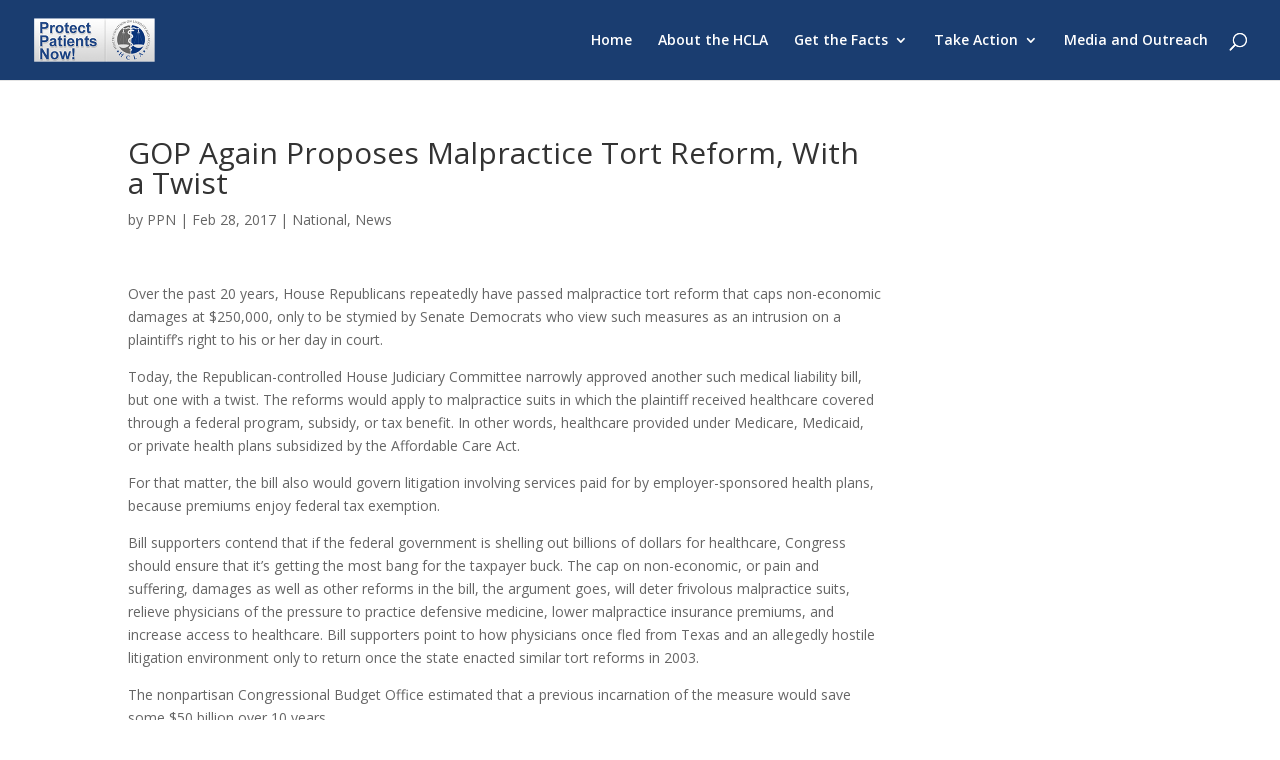

--- FILE ---
content_type: text/css
request_url: https://protectpatientsnow.org/wp-content/et-cache/3686/et-divi-dynamic-tb-5618-3686-late.css?ver=1765033943
body_size: -111
content:
@font-face{font-family:ETmodules;font-display:block;src:url(//protectpatientsnow.org/wp-content/themes/Divi/core/admin/fonts/modules/all/modules.eot);src:url(//protectpatientsnow.org/wp-content/themes/Divi/core/admin/fonts/modules/all/modules.eot?#iefix) format("embedded-opentype"),url(//protectpatientsnow.org/wp-content/themes/Divi/core/admin/fonts/modules/all/modules.woff) format("woff"),url(//protectpatientsnow.org/wp-content/themes/Divi/core/admin/fonts/modules/all/modules.ttf) format("truetype"),url(//protectpatientsnow.org/wp-content/themes/Divi/core/admin/fonts/modules/all/modules.svg#ETmodules) format("svg");font-weight:400;font-style:normal}
@font-face{font-family:FontAwesome;font-style:normal;font-weight:400;font-display:block;src:url(//protectpatientsnow.org/wp-content/themes/Divi/core/admin/fonts/fontawesome/fa-regular-400.eot);src:url(//protectpatientsnow.org/wp-content/themes/Divi/core/admin/fonts/fontawesome/fa-regular-400.eot?#iefix) format("embedded-opentype"),url(//protectpatientsnow.org/wp-content/themes/Divi/core/admin/fonts/fontawesome/fa-regular-400.woff2) format("woff2"),url(//protectpatientsnow.org/wp-content/themes/Divi/core/admin/fonts/fontawesome/fa-regular-400.woff) format("woff"),url(//protectpatientsnow.org/wp-content/themes/Divi/core/admin/fonts/fontawesome/fa-regular-400.ttf) format("truetype"),url(//protectpatientsnow.org/wp-content/themes/Divi/core/admin/fonts/fontawesome/fa-regular-400.svg#fontawesome) format("svg")}@font-face{font-family:FontAwesome;font-style:normal;font-weight:900;font-display:block;src:url(//protectpatientsnow.org/wp-content/themes/Divi/core/admin/fonts/fontawesome/fa-solid-900.eot);src:url(//protectpatientsnow.org/wp-content/themes/Divi/core/admin/fonts/fontawesome/fa-solid-900.eot?#iefix) format("embedded-opentype"),url(//protectpatientsnow.org/wp-content/themes/Divi/core/admin/fonts/fontawesome/fa-solid-900.woff2) format("woff2"),url(//protectpatientsnow.org/wp-content/themes/Divi/core/admin/fonts/fontawesome/fa-solid-900.woff) format("woff"),url(//protectpatientsnow.org/wp-content/themes/Divi/core/admin/fonts/fontawesome/fa-solid-900.ttf) format("truetype"),url(//protectpatientsnow.org/wp-content/themes/Divi/core/admin/fonts/fontawesome/fa-solid-900.svg#fontawesome) format("svg")}@font-face{font-family:FontAwesome;font-style:normal;font-weight:400;font-display:block;src:url(//protectpatientsnow.org/wp-content/themes/Divi/core/admin/fonts/fontawesome/fa-brands-400.eot);src:url(//protectpatientsnow.org/wp-content/themes/Divi/core/admin/fonts/fontawesome/fa-brands-400.eot?#iefix) format("embedded-opentype"),url(//protectpatientsnow.org/wp-content/themes/Divi/core/admin/fonts/fontawesome/fa-brands-400.woff2) format("woff2"),url(//protectpatientsnow.org/wp-content/themes/Divi/core/admin/fonts/fontawesome/fa-brands-400.woff) format("woff"),url(//protectpatientsnow.org/wp-content/themes/Divi/core/admin/fonts/fontawesome/fa-brands-400.ttf) format("truetype"),url(//protectpatientsnow.org/wp-content/themes/Divi/core/admin/fonts/fontawesome/fa-brands-400.svg#fontawesome) format("svg")}

--- FILE ---
content_type: text/css
request_url: https://protectpatientsnow.org/wp-content/et-cache/3686/et-core-unified-tb-5618-deferred-3686.min.css?ver=1765033943
body_size: 174
content:
.et_pb_section_0_tb_footer.et_pb_section{padding-top:88px;margin-top:36px;background-color:#f4f4f4!important}.et_pb_image_0_tb_footer{width:60%;text-align:left;margin-left:0}.et_pb_menu_0_tb_footer.et_pb_menu ul li a{font-weight:600;font-size:16px;color:#1a3d7d!important}.et_pb_menu_0_tb_footer.et_pb_menu{background-color:RGBA(255,255,255,0)}.et_pb_menu_0_tb_footer.et_pb_menu ul li.current-menu-item a{color:#e34756!important}.et_pb_menu_0_tb_footer.et_pb_menu .nav li ul{background-color:#1a3d7d!important;border-color:#f9f9f9}.et_pb_menu_0_tb_footer.et_pb_menu .et_mobile_menu{border-color:#f9f9f9}.et_pb_menu_0_tb_footer.et_pb_menu .nav li ul.sub-menu a,.et_pb_menu_0_tb_footer.et_pb_menu .et_mobile_menu a{color:#ececec!important}.et_pb_menu_0_tb_footer.et_pb_menu .nav li ul.sub-menu li.current-menu-item a{color:#f0de09!important}.et_pb_menu_0_tb_footer.et_pb_menu .et_mobile_menu,.et_pb_menu_0_tb_footer.et_pb_menu .et_mobile_menu ul{background-color:#1a3d70!important}.et_pb_menu_0_tb_footer .et_pb_menu_inner_container>.et_pb_menu__logo-wrap,.et_pb_menu_0_tb_footer .et_pb_menu__logo-slot{width:auto;max-width:100%}.et_pb_menu_0_tb_footer .et_pb_menu_inner_container>.et_pb_menu__logo-wrap .et_pb_menu__logo img,.et_pb_menu_0_tb_footer .et_pb_menu__logo-slot .et_pb_menu__logo-wrap img{height:auto;max-height:none}.et_pb_menu_0_tb_footer .mobile_nav .mobile_menu_bar:before,.et_pb_menu_0_tb_footer .et_pb_menu__icon.et_pb_menu__search-button,.et_pb_menu_0_tb_footer .et_pb_menu__icon.et_pb_menu__close-search-button,.et_pb_menu_0_tb_footer .et_pb_menu__icon.et_pb_menu__cart-button{color:#2ea3f2}.et_pb_text_0_tb_footer,.et_pb_blurb_0_tb_footer.et_pb_blurb{margin-bottom:10px!important}.et_pb_blurb_0_tb_footer .et-pb-icon{font-size:20px;color:#e34756;font-family:FontAwesome!important;font-weight:900!important}.et_pb_blurb_1_tb_footer .et-pb-icon{font-size:20px;color:#e34756;font-family:ETmodules!important;font-weight:400!important}.et_pb_section_1_tb_footer.et_pb_section{padding-top:15px;padding-bottom:15px;background-color:#657689!important}.et_pb_row_1_tb_footer.et_pb_row{padding-top:0px!important;padding-bottom:0px!important;padding-top:0px;padding-bottom:0px}.et_pb_text_1_tb_footer.et_pb_text{color:#FFFFFF!important}.et_pb_social_media_follow_network_0_tb_footer a.icon,.et_pb_social_media_follow_network_1_tb_footer a.icon{background-color:#484848!important}.et_pb_social_media_follow_network_0_tb_footer.et_pb_social_icon a.icon,.et_pb_social_media_follow_network_1_tb_footer.et_pb_social_icon a.icon{border-radius:50px 50px 50px 50px}.et_pb_image_0_tb_footer.et_pb_module{margin-left:0px!important;margin-right:auto!important}@media only screen and (max-width:980px){.et_pb_image_0_tb_footer .et_pb_image_wrap img{width:auto}}@media only screen and (min-width:768px) and (max-width:980px){.et_pb_menu_0_tb_footer{display:none!important}}@media only screen and (max-width:767px){.et_pb_image_0_tb_footer .et_pb_image_wrap img{width:auto}.et_pb_menu_0_tb_footer{display:none!important}}

--- FILE ---
content_type: text/css
request_url: https://protectpatientsnow.org/wp-content/et-cache/3686/et-divi-dynamic-tb-5618-3686-late.css
body_size: -33
content:
@font-face{font-family:ETmodules;font-display:block;src:url(//protectpatientsnow.org/wp-content/themes/Divi/core/admin/fonts/modules/all/modules.eot);src:url(//protectpatientsnow.org/wp-content/themes/Divi/core/admin/fonts/modules/all/modules.eot?#iefix) format("embedded-opentype"),url(//protectpatientsnow.org/wp-content/themes/Divi/core/admin/fonts/modules/all/modules.woff) format("woff"),url(//protectpatientsnow.org/wp-content/themes/Divi/core/admin/fonts/modules/all/modules.ttf) format("truetype"),url(//protectpatientsnow.org/wp-content/themes/Divi/core/admin/fonts/modules/all/modules.svg#ETmodules) format("svg");font-weight:400;font-style:normal}
@font-face{font-family:FontAwesome;font-style:normal;font-weight:400;font-display:block;src:url(//protectpatientsnow.org/wp-content/themes/Divi/core/admin/fonts/fontawesome/fa-regular-400.eot);src:url(//protectpatientsnow.org/wp-content/themes/Divi/core/admin/fonts/fontawesome/fa-regular-400.eot?#iefix) format("embedded-opentype"),url(//protectpatientsnow.org/wp-content/themes/Divi/core/admin/fonts/fontawesome/fa-regular-400.woff2) format("woff2"),url(//protectpatientsnow.org/wp-content/themes/Divi/core/admin/fonts/fontawesome/fa-regular-400.woff) format("woff"),url(//protectpatientsnow.org/wp-content/themes/Divi/core/admin/fonts/fontawesome/fa-regular-400.ttf) format("truetype"),url(//protectpatientsnow.org/wp-content/themes/Divi/core/admin/fonts/fontawesome/fa-regular-400.svg#fontawesome) format("svg")}@font-face{font-family:FontAwesome;font-style:normal;font-weight:900;font-display:block;src:url(//protectpatientsnow.org/wp-content/themes/Divi/core/admin/fonts/fontawesome/fa-solid-900.eot);src:url(//protectpatientsnow.org/wp-content/themes/Divi/core/admin/fonts/fontawesome/fa-solid-900.eot?#iefix) format("embedded-opentype"),url(//protectpatientsnow.org/wp-content/themes/Divi/core/admin/fonts/fontawesome/fa-solid-900.woff2) format("woff2"),url(//protectpatientsnow.org/wp-content/themes/Divi/core/admin/fonts/fontawesome/fa-solid-900.woff) format("woff"),url(//protectpatientsnow.org/wp-content/themes/Divi/core/admin/fonts/fontawesome/fa-solid-900.ttf) format("truetype"),url(//protectpatientsnow.org/wp-content/themes/Divi/core/admin/fonts/fontawesome/fa-solid-900.svg#fontawesome) format("svg")}@font-face{font-family:FontAwesome;font-style:normal;font-weight:400;font-display:block;src:url(//protectpatientsnow.org/wp-content/themes/Divi/core/admin/fonts/fontawesome/fa-brands-400.eot);src:url(//protectpatientsnow.org/wp-content/themes/Divi/core/admin/fonts/fontawesome/fa-brands-400.eot?#iefix) format("embedded-opentype"),url(//protectpatientsnow.org/wp-content/themes/Divi/core/admin/fonts/fontawesome/fa-brands-400.woff2) format("woff2"),url(//protectpatientsnow.org/wp-content/themes/Divi/core/admin/fonts/fontawesome/fa-brands-400.woff) format("woff"),url(//protectpatientsnow.org/wp-content/themes/Divi/core/admin/fonts/fontawesome/fa-brands-400.ttf) format("truetype"),url(//protectpatientsnow.org/wp-content/themes/Divi/core/admin/fonts/fontawesome/fa-brands-400.svg#fontawesome) format("svg")}